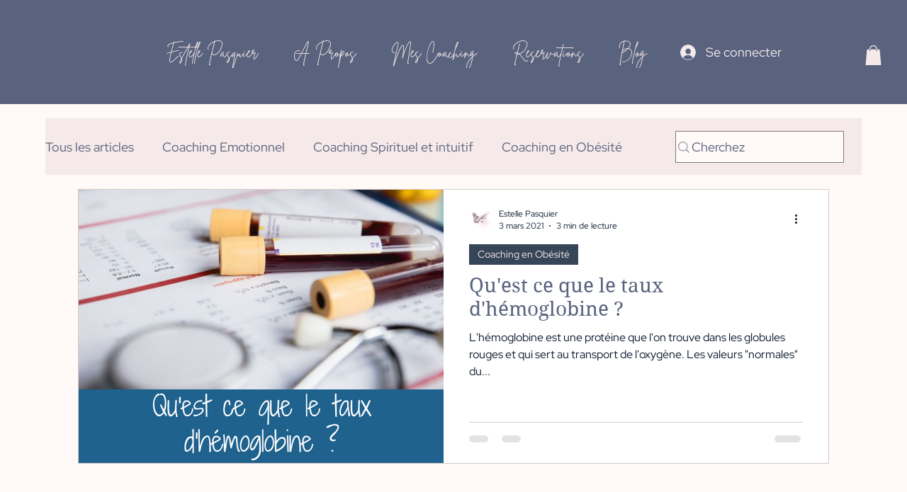

--- FILE ---
content_type: text/css; charset=utf-8
request_url: https://www.estelle-pasquier.com/_serverless/pro-gallery-css-v4-server/layoutCss?ver=2&id=pro-blog&items=0_640_480&container=267.234375_1060_388_720&options=gallerySizeType:px%7CgallerySizePx:1060%7CimageMargin:25%7CisRTL:false%7CtextBoxWidthPercent:50%7CcalculateTextBoxWidthMode:PERCENT%7CgalleryLayout:2%7CtitlePlacement:SHOW_ON_THE_RIGHT%7CnumberOfImagesPerRow:1%7CgridStyle:1%7CcubeRatio:1.3333333333333333
body_size: -232
content:
#pro-gallery-pro-blog [data-hook="item-container"][data-idx="0"].gallery-item-container{opacity: 1 !important;display: block !important;transition: opacity .2s ease !important;top: 0px !important;left: 0px !important;right: auto !important;height: 388px !important;width: 1060px !important;} #pro-gallery-pro-blog [data-hook="item-container"][data-idx="0"] .gallery-item-common-info-outer{height: 100% !important;} #pro-gallery-pro-blog [data-hook="item-container"][data-idx="0"] .gallery-item-common-info{height: 100% !important;width: 543px !important;} #pro-gallery-pro-blog [data-hook="item-container"][data-idx="0"] .gallery-item-wrapper{width: 517px !important;height: 388px !important;margin: 0 !important;} #pro-gallery-pro-blog [data-hook="item-container"][data-idx="0"] .gallery-item-content{width: 517px !important;height: 388px !important;margin: 0px 0px !important;opacity: 1 !important;} #pro-gallery-pro-blog [data-hook="item-container"][data-idx="0"] .gallery-item-hover{width: 517px !important;height: 388px !important;opacity: 1 !important;} #pro-gallery-pro-blog [data-hook="item-container"][data-idx="0"] .item-hover-flex-container{width: 517px !important;height: 388px !important;margin: 0px 0px !important;opacity: 1 !important;} #pro-gallery-pro-blog [data-hook="item-container"][data-idx="0"] .gallery-item-wrapper img{width: 100% !important;height: 100% !important;opacity: 1 !important;} #pro-gallery-pro-blog .pro-gallery-prerender{height:387.75px !important;}#pro-gallery-pro-blog {height:387.75px !important; width:1060px !important;}#pro-gallery-pro-blog .pro-gallery-margin-container {height:387.75px !important;}#pro-gallery-pro-blog .pro-gallery {height:387.75px !important; width:1060px !important;}#pro-gallery-pro-blog .pro-gallery-parent-container {height:387.75px !important; width:1085px !important;}